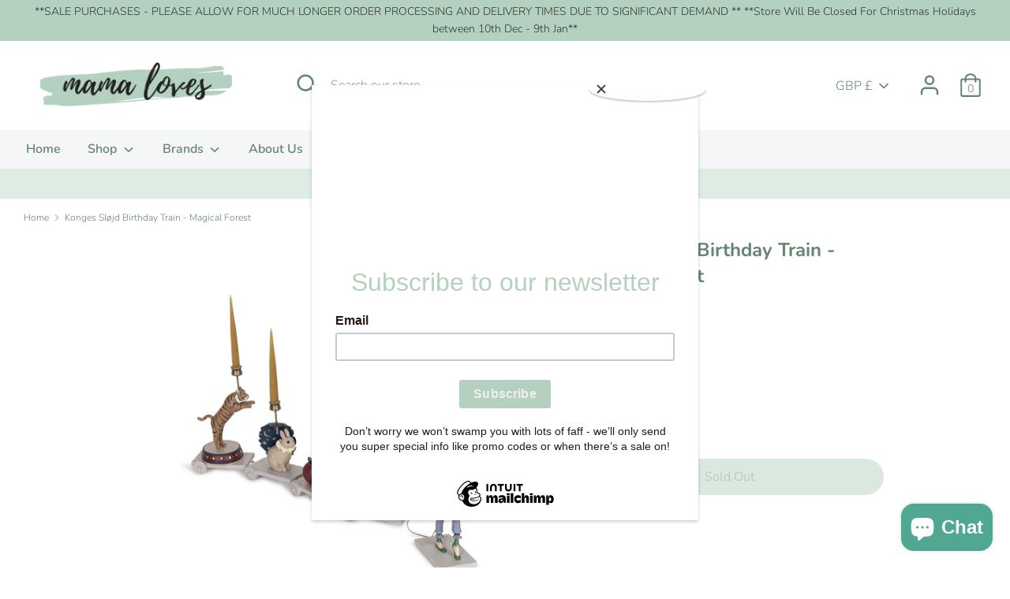

--- FILE ---
content_type: application/x-javascript; charset=utf-8
request_url: https://bundler.nice-team.net/app/shop/status/mama-loves-boutique.myshopify.com.js?1769419188
body_size: -354
content:
var bundler_settings_updated='1663699780';